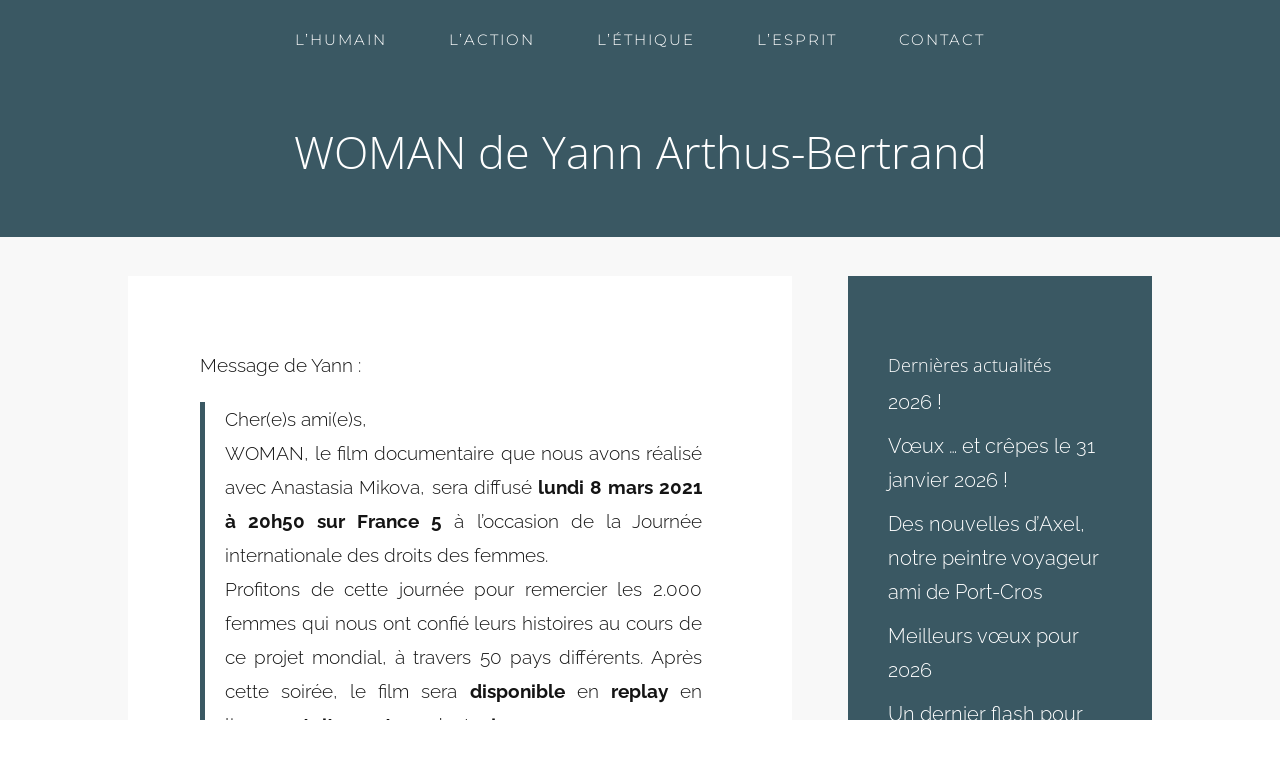

--- FILE ---
content_type: application/javascript
request_url: http://www.port-cros.net/wp-content/plugins/dwd-aio-module-extended-plugin/js/whole-link.js
body_size: 332
content:
jQuery(document).ready(function($) {
    var aio = $('.dwd-aio').length;
    for (i = 0; i < aio; i++) {
        var normalurl = $(".et_pb_aio_extended_" + i + ".dwd-aio.dwd-whole-link").data('dwd-link');
        var videourl = $(".et_pb_aio_extended_" + i + ".dwd-aio.dwd-whole-link").data('dwd-video');
        var video = $(".et_pb_aio_extended_" + i + ".dwd-aio");
    	if ($(video).hasClass('dwd-popup-video')) {
    		$(".et_pb_aio_extended_" + i + ".dwd-aio.dwd-whole-link .et_pb_blurb_content").wrap("<a class='dwd-whole-link-window dwd-popup-video' href='" + videourl + "'></a>");
    	} else {
        	$(".et_pb_aio_extended_" + i + ".dwd-aio.dwd-whole-link .et_pb_blurb_content").wrap("<a href='" + normalurl + "' class='dwd-whole-link-window'></a>");
    	};
        $('.dwd-aio.dwd-new-window a.dwd-whole-link-window').attr('target', '_blank');
    }
});
